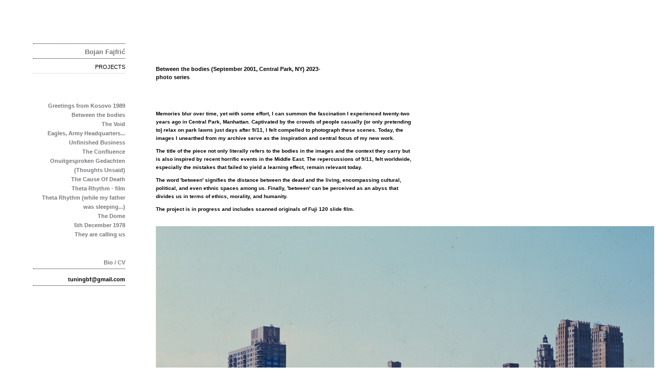

--- FILE ---
content_type: text/css
request_url: https://www.bojanfajfric.net/css/style.css
body_size: 583
content:
/**
* CSS
* 
* @version 1.0
* @author Vaska 
* @author Gregory Cadar
*/
* {
	margin: 0;
	padding: 0;
}

body {
	font-size: 11px;
	font-color: #000000;
	font-family: arial, sans-serif;
	background: #ffffff;
	line-height:12pt;
}

body.section-1 { }
body.section-2 { }
body.section-3 { }

a:link { color: #77787b; text-decoration: none; }
a:active { text-decoration: none background-color: #000000; }
a:visited { text-decoration: none; color: #b1b3b6; }
a:hover { text-decoration: none; color:#000000; }

a img { border: none; }

#menu {
    width: 220px;
    overflow: hidden;
    top: 0;
    bottom: 0;
    left: 45px;
    position: fixed;
    height: 100%;
    background-color: rgba(255,255,255,1);
}

#menu ul {
	list-style: none;
	margin: 10px 0 12px 0;
	line-height:14pt;
}

#menu ul li.section-title { 
	color: #000000;
	padding: 2px 0 10px 0;
	border-color: #c0c0c0;
	border-style: dotted;
	font-size: 3.0em, 11px;
	font-style: bold;
	border-bottom-width: 1px;
	border-left: none;
	border-right: none;
	border-top: none;
	line-height: 0.4em;
}

#menu ul li.active {
    list-style: none;
    font-family: Helvetica, sans-serif; 
    background-color: #f5f5f5;
    color: #000000;
    li.a:active;
}

#menu .container {
	margin: 20px 15px 20px 15px;
	text-align: right;
}

#content.container { }

#content {
    height: 100%;
    margin: 110px 0 0 300px;
    top: 0;
}

.container {
    padding: 5px 5px 25px 5px;
}


#content p { 
	width: 500px; 
	margin-bottom: 9px;
}

p { 
	margin: 12px 0 12px 0;
}

#content.container { }

h1 { font-size: 32px; }
h2 { font-size: 24px; }
h3 { font-size: 16px; color: #000000; padding: 0 0 12px 0; }
h4 { font-size: 12px; color: #000000; padding: 0 0 12px 0; }

#the-background {
    position: absolute;
    z-index: 1;
    width: 100%;
    height: 100%;
    top: 0;
    left: 0;
    overflow: hidden;
}

#img-container	{ 
	margin: 0;
	padding: 0;
	width: 800px;
}

#img-container p { width: 400px; margin: 0; padding: 0 0 12px 0; }

#once { clear: left; }